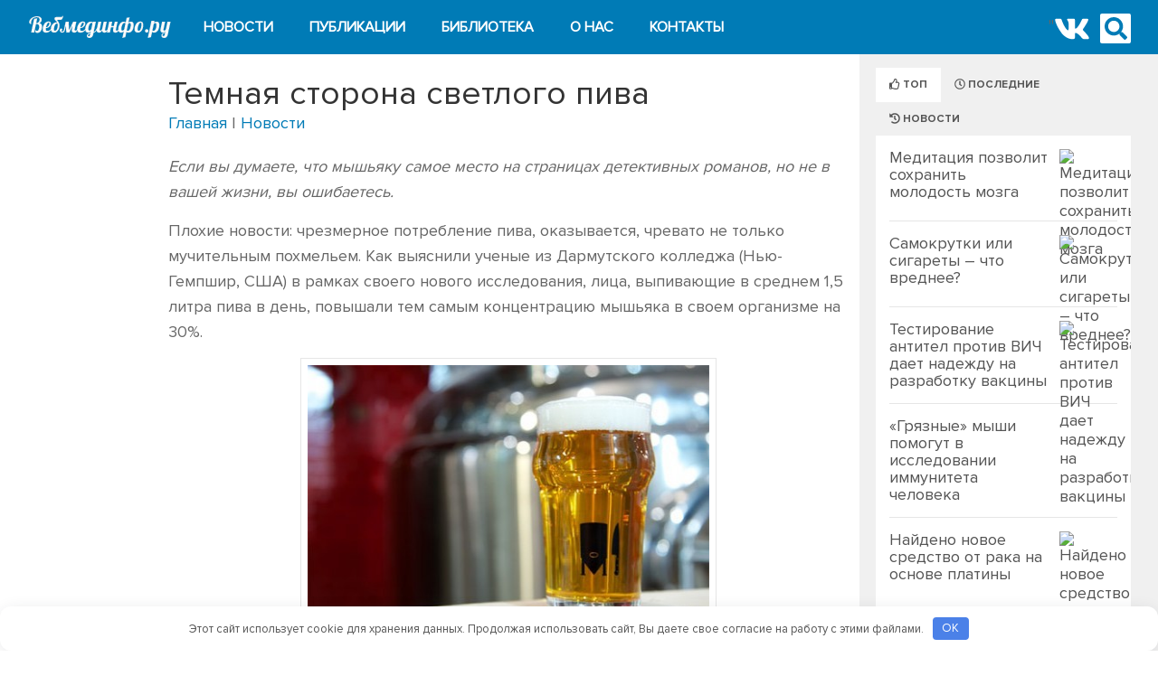

--- FILE ---
content_type: text/html; charset=UTF-8
request_url: https://webmedinfo.ru/temnaya-storona-svetlogo-piva.html
body_size: 12032
content:
<!DOCTYPE html> <html dir="ltr" lang="ru-RU"> <head> <meta http-equiv="Content-Type" content="text/html; charset=UTF-8"/> <meta name="viewport" content="width=device-width, initial-scale=1"> <link rel="shortcut icon" href="https://webmedinfo.ru/wp-content/themes/gomedia/favicon.png"/> <meta name="yandex-verification" content="7c959e4bddd397db"/> <title>Темная сторона светлого пива - Исследования - Новости медицины</title> <meta name='robots' content='index, follow, max-image-preview:large, max-snippet:-1, max-video-preview:-1'/> <style>img:is([sizes="auto" i], [sizes^="auto," i]) { contain-intrinsic-size: 3000px 1500px }</style> <meta name="description" content="При употреблении пива, в организме повышается концентрация мышьяка"/> <link rel="canonical" href="https://webmedinfo.ru/temnaya-storona-svetlogo-piva.html"/> <meta property="og:locale" content="ru_RU"/> <meta property="og:type" content="article"/> <meta property="og:title" content="Темная сторона светлого пива - Исследования - Новости медицины"/> <meta property="og:description" content="При употреблении пива, в организме повышается концентрация мышьяка"/> <meta property="og:url" content="https://webmedinfo.ru/temnaya-storona-svetlogo-piva.html"/> <meta property="og:site_name" content="Вебмединфо - Медицинский информационно-образовательный портал"/> <meta property="article:publisher" content="https://www.facebook.com/webmedinfo/"/> <meta property="og:image" content="https://webmedinfo.ru/wp-content/uploads/2013/12/Beer-460x306.jpg"/> <meta name="author" content="Редактор"/> <meta name="twitter:card" content="summary_large_image"/> <meta name="twitter:creator" content="@webmedinfo"/> <meta name="twitter:site" content="@webmedinfo"/> <meta name="twitter:label1" content="Написано автором"/> <meta name="twitter:data1" content="Редактор"/> <link rel='stylesheet' id='gomedia-bootstrap-css-css' href='https://webmedinfo.ru/wp-content/themes/gomedia/assets/css/bootstrap.min.css' type='text/css' media='all'/> <link rel='stylesheet' id='gomedia-bootstrap-theme-css' href='https://webmedinfo.ru/wp-content/themes/gomedia/assets/css/bootstrap-theme.min.css' type='text/css' media='all'/> <link rel='stylesheet' id='gomedia-style-css' href='https://webmedinfo.ru/wp-content/themes/gomedia/style.min.css?v=1' type='text/css' media='all'/> <style id='classic-theme-styles-inline-css' type='text/css'> /*! This file is auto-generated */ .wp-block-button__link{color:#fff;background-color:#32373c;border-radius:9999px;box-shadow:none;text-decoration:none;padding:calc(.667em + 2px) calc(1.333em + 2px);font-size:1.125em}.wp-block-file__button{background:#32373c;color:#fff;text-decoration:none} </style> <style id='global-styles-inline-css' type='text/css'> :root{--wp--preset--aspect-ratio--square: 1;--wp--preset--aspect-ratio--4-3: 4/3;--wp--preset--aspect-ratio--3-4: 3/4;--wp--preset--aspect-ratio--3-2: 3/2;--wp--preset--aspect-ratio--2-3: 2/3;--wp--preset--aspect-ratio--16-9: 16/9;--wp--preset--aspect-ratio--9-16: 9/16;--wp--preset--color--black: #000000;--wp--preset--color--cyan-bluish-gray: #abb8c3;--wp--preset--color--white: #ffffff;--wp--preset--color--pale-pink: #f78da7;--wp--preset--color--vivid-red: #cf2e2e;--wp--preset--color--luminous-vivid-orange: #ff6900;--wp--preset--color--luminous-vivid-amber: #fcb900;--wp--preset--color--light-green-cyan: #7bdcb5;--wp--preset--color--vivid-green-cyan: #00d084;--wp--preset--color--pale-cyan-blue: #8ed1fc;--wp--preset--color--vivid-cyan-blue: #0693e3;--wp--preset--color--vivid-purple: #9b51e0;--wp--preset--gradient--vivid-cyan-blue-to-vivid-purple: linear-gradient(135deg,rgba(6,147,227,1) 0%,rgb(155,81,224) 100%);--wp--preset--gradient--light-green-cyan-to-vivid-green-cyan: linear-gradient(135deg,rgb(122,220,180) 0%,rgb(0,208,130) 100%);--wp--preset--gradient--luminous-vivid-amber-to-luminous-vivid-orange: linear-gradient(135deg,rgba(252,185,0,1) 0%,rgba(255,105,0,1) 100%);--wp--preset--gradient--luminous-vivid-orange-to-vivid-red: linear-gradient(135deg,rgba(255,105,0,1) 0%,rgb(207,46,46) 100%);--wp--preset--gradient--very-light-gray-to-cyan-bluish-gray: linear-gradient(135deg,rgb(238,238,238) 0%,rgb(169,184,195) 100%);--wp--preset--gradient--cool-to-warm-spectrum: linear-gradient(135deg,rgb(74,234,220) 0%,rgb(151,120,209) 20%,rgb(207,42,186) 40%,rgb(238,44,130) 60%,rgb(251,105,98) 80%,rgb(254,248,76) 100%);--wp--preset--gradient--blush-light-purple: linear-gradient(135deg,rgb(255,206,236) 0%,rgb(152,150,240) 100%);--wp--preset--gradient--blush-bordeaux: linear-gradient(135deg,rgb(254,205,165) 0%,rgb(254,45,45) 50%,rgb(107,0,62) 100%);--wp--preset--gradient--luminous-dusk: linear-gradient(135deg,rgb(255,203,112) 0%,rgb(199,81,192) 50%,rgb(65,88,208) 100%);--wp--preset--gradient--pale-ocean: linear-gradient(135deg,rgb(255,245,203) 0%,rgb(182,227,212) 50%,rgb(51,167,181) 100%);--wp--preset--gradient--electric-grass: linear-gradient(135deg,rgb(202,248,128) 0%,rgb(113,206,126) 100%);--wp--preset--gradient--midnight: linear-gradient(135deg,rgb(2,3,129) 0%,rgb(40,116,252) 100%);--wp--preset--font-size--small: 13px;--wp--preset--font-size--medium: 20px;--wp--preset--font-size--large: 36px;--wp--preset--font-size--x-large: 42px;--wp--preset--spacing--20: 0.44rem;--wp--preset--spacing--30: 0.67rem;--wp--preset--spacing--40: 1rem;--wp--preset--spacing--50: 1.5rem;--wp--preset--spacing--60: 2.25rem;--wp--preset--spacing--70: 3.38rem;--wp--preset--spacing--80: 5.06rem;--wp--preset--shadow--natural: 6px 6px 9px rgba(0, 0, 0, 0.2);--wp--preset--shadow--deep: 12px 12px 50px rgba(0, 0, 0, 0.4);--wp--preset--shadow--sharp: 6px 6px 0px rgba(0, 0, 0, 0.2);--wp--preset--shadow--outlined: 6px 6px 0px -3px rgba(255, 255, 255, 1), 6px 6px rgba(0, 0, 0, 1);--wp--preset--shadow--crisp: 6px 6px 0px rgba(0, 0, 0, 1);}:where(.is-layout-flex){gap: 0.5em;}:where(.is-layout-grid){gap: 0.5em;}body .is-layout-flex{display: flex;}.is-layout-flex{flex-wrap: wrap;align-items: center;}.is-layout-flex > :is(*, div){margin: 0;}body .is-layout-grid{display: grid;}.is-layout-grid > :is(*, div){margin: 0;}:where(.wp-block-columns.is-layout-flex){gap: 2em;}:where(.wp-block-columns.is-layout-grid){gap: 2em;}:where(.wp-block-post-template.is-layout-flex){gap: 1.25em;}:where(.wp-block-post-template.is-layout-grid){gap: 1.25em;}.has-black-color{color: var(--wp--preset--color--black) !important;}.has-cyan-bluish-gray-color{color: var(--wp--preset--color--cyan-bluish-gray) !important;}.has-white-color{color: var(--wp--preset--color--white) !important;}.has-pale-pink-color{color: var(--wp--preset--color--pale-pink) !important;}.has-vivid-red-color{color: var(--wp--preset--color--vivid-red) !important;}.has-luminous-vivid-orange-color{color: var(--wp--preset--color--luminous-vivid-orange) !important;}.has-luminous-vivid-amber-color{color: var(--wp--preset--color--luminous-vivid-amber) !important;}.has-light-green-cyan-color{color: var(--wp--preset--color--light-green-cyan) !important;}.has-vivid-green-cyan-color{color: var(--wp--preset--color--vivid-green-cyan) !important;}.has-pale-cyan-blue-color{color: var(--wp--preset--color--pale-cyan-blue) !important;}.has-vivid-cyan-blue-color{color: var(--wp--preset--color--vivid-cyan-blue) !important;}.has-vivid-purple-color{color: var(--wp--preset--color--vivid-purple) !important;}.has-black-background-color{background-color: var(--wp--preset--color--black) !important;}.has-cyan-bluish-gray-background-color{background-color: var(--wp--preset--color--cyan-bluish-gray) !important;}.has-white-background-color{background-color: var(--wp--preset--color--white) !important;}.has-pale-pink-background-color{background-color: var(--wp--preset--color--pale-pink) !important;}.has-vivid-red-background-color{background-color: var(--wp--preset--color--vivid-red) !important;}.has-luminous-vivid-orange-background-color{background-color: var(--wp--preset--color--luminous-vivid-orange) !important;}.has-luminous-vivid-amber-background-color{background-color: var(--wp--preset--color--luminous-vivid-amber) !important;}.has-light-green-cyan-background-color{background-color: var(--wp--preset--color--light-green-cyan) !important;}.has-vivid-green-cyan-background-color{background-color: var(--wp--preset--color--vivid-green-cyan) !important;}.has-pale-cyan-blue-background-color{background-color: var(--wp--preset--color--pale-cyan-blue) !important;}.has-vivid-cyan-blue-background-color{background-color: var(--wp--preset--color--vivid-cyan-blue) !important;}.has-vivid-purple-background-color{background-color: var(--wp--preset--color--vivid-purple) !important;}.has-black-border-color{border-color: var(--wp--preset--color--black) !important;}.has-cyan-bluish-gray-border-color{border-color: var(--wp--preset--color--cyan-bluish-gray) !important;}.has-white-border-color{border-color: var(--wp--preset--color--white) !important;}.has-pale-pink-border-color{border-color: var(--wp--preset--color--pale-pink) !important;}.has-vivid-red-border-color{border-color: var(--wp--preset--color--vivid-red) !important;}.has-luminous-vivid-orange-border-color{border-color: var(--wp--preset--color--luminous-vivid-orange) !important;}.has-luminous-vivid-amber-border-color{border-color: var(--wp--preset--color--luminous-vivid-amber) !important;}.has-light-green-cyan-border-color{border-color: var(--wp--preset--color--light-green-cyan) !important;}.has-vivid-green-cyan-border-color{border-color: var(--wp--preset--color--vivid-green-cyan) !important;}.has-pale-cyan-blue-border-color{border-color: var(--wp--preset--color--pale-cyan-blue) !important;}.has-vivid-cyan-blue-border-color{border-color: var(--wp--preset--color--vivid-cyan-blue) !important;}.has-vivid-purple-border-color{border-color: var(--wp--preset--color--vivid-purple) !important;}.has-vivid-cyan-blue-to-vivid-purple-gradient-background{background: var(--wp--preset--gradient--vivid-cyan-blue-to-vivid-purple) !important;}.has-light-green-cyan-to-vivid-green-cyan-gradient-background{background: var(--wp--preset--gradient--light-green-cyan-to-vivid-green-cyan) !important;}.has-luminous-vivid-amber-to-luminous-vivid-orange-gradient-background{background: var(--wp--preset--gradient--luminous-vivid-amber-to-luminous-vivid-orange) !important;}.has-luminous-vivid-orange-to-vivid-red-gradient-background{background: var(--wp--preset--gradient--luminous-vivid-orange-to-vivid-red) !important;}.has-very-light-gray-to-cyan-bluish-gray-gradient-background{background: var(--wp--preset--gradient--very-light-gray-to-cyan-bluish-gray) !important;}.has-cool-to-warm-spectrum-gradient-background{background: var(--wp--preset--gradient--cool-to-warm-spectrum) !important;}.has-blush-light-purple-gradient-background{background: var(--wp--preset--gradient--blush-light-purple) !important;}.has-blush-bordeaux-gradient-background{background: var(--wp--preset--gradient--blush-bordeaux) !important;}.has-luminous-dusk-gradient-background{background: var(--wp--preset--gradient--luminous-dusk) !important;}.has-pale-ocean-gradient-background{background: var(--wp--preset--gradient--pale-ocean) !important;}.has-electric-grass-gradient-background{background: var(--wp--preset--gradient--electric-grass) !important;}.has-midnight-gradient-background{background: var(--wp--preset--gradient--midnight) !important;}.has-small-font-size{font-size: var(--wp--preset--font-size--small) !important;}.has-medium-font-size{font-size: var(--wp--preset--font-size--medium) !important;}.has-large-font-size{font-size: var(--wp--preset--font-size--large) !important;}.has-x-large-font-size{font-size: var(--wp--preset--font-size--x-large) !important;} :where(.wp-block-post-template.is-layout-flex){gap: 1.25em;}:where(.wp-block-post-template.is-layout-grid){gap: 1.25em;} :where(.wp-block-columns.is-layout-flex){gap: 2em;}:where(.wp-block-columns.is-layout-grid){gap: 2em;} :root :where(.wp-block-pullquote){font-size: 1.5em;line-height: 1.6;} </style> <link rel='stylesheet' id='junkie-shortcodes-css' href='https://webmedinfo.ru/wp-content/plugins/theme-junkie-shortcodes/assets/css/junkie-shortcodes.css' type='text/css' media='all'/> <link rel='stylesheet' id='tablepress-default-css' href='https://webmedinfo.ru/wp-content/plugins/tablepress/css/build/default.css' type='text/css' media='all'/> <script type="text/javascript" src="https://webmedinfo.ru/wp-includes/js/jquery/jquery.min.js" id="jquery-core-js"></script> <script type="text/javascript" src="https://webmedinfo.ru/wp-includes/js/jquery/jquery-migrate.min.js" id="jquery-migrate-js"></script> <script type="text/javascript" src="https://webmedinfo.ru/wp-content/themes/gomedia/assets/js/script_my.js" id="script_my-js"></script> <style>.pseudo-clearfy-link { color: #008acf; cursor: pointer;}.pseudo-clearfy-link:hover { text-decoration: none;}</style><meta name="template" content=" "/> <script>var yaParams = {ip_adress: "3.149.3.62" };</script><!--[if lt IE 9]>
<script src="https://webmedinfo.ru/wp-content/themes/gomedia/assets/js/html5shiv.js"></script>
<![endif]--> <style>.clearfy-cookie { position:fixed; left:0; right:0; bottom:0; padding:12px; color:#555555; background:#ffffff; box-shadow:0 3px 20px -5px rgba(41, 44, 56, 0.2); z-index:9999; font-size: 13px; border-radius: 12px; transition: .3s; }.clearfy-cookie--left { left: 20px; bottom: 20px; right: auto; max-width: 400px; margin-right: 20px; }.clearfy-cookie--right { left: auto; bottom: 20px; right: 20px; max-width: 400px; margin-left: 20px; }.clearfy-cookie.clearfy-cookie-hide { transform: translateY(150%) translateZ(0); opacity: 0; }.clearfy-cookie-container { max-width:1170px; margin:0 auto; text-align:center; }.clearfy-cookie-accept { background:#4b81e8; color:#fff; border:0; padding:.2em .8em; margin: 0 0 0 .5em; font-size: 13px; border-radius: 4px; cursor: pointer; }.clearfy-cookie-accept:hover,.clearfy-cookie-accept:focus { opacity: .9; }</style></head> <body class="wp-singular post-template-default single single-post postid-6228 single-format-standard wp-theme-gomedia"> <div id="page" class="hfeed site"> <header id="header" class="site-header" role="banner"> <div class="container"> <div class="row"> <!-- <div class="site-branding col-md-4"> <div id="logo" class="left"> <a href="https://webmedinfo.ru" rel="home"> <img class="logo" src="https://webmedinfo.ru/wp-content/uploads/2015/11/logo-wmi.png" alt="Вебмединфо - Медицинский информационно-образовательный портал" /> </a> </div> </div> --> </div><!-- .row --> </div><!-- .container --> </header><!-- #header --> <nav id="secondary-nav" class="main-navigation" role="navigation"> <div class="container"> <div class="row"> <div class="col-md-12"> <div style="position:relative;width: 100%;"> <!-- logo --> <div class="site-branding "> <div id="logo" class="left"> <a href="https://webmedinfo.ru" rel="home"> <img class="logo" src="https://webmedinfo.ru/wp-content/uploads/2015/11/logo-wmi.png" alt="Вебмединфо - Медицинский информационно-образовательный портал"/> </a> </div> </div> <!-- logo --> <a href="#" id="toggle" class="nav-toggle" title="Навигация" onclick="showFun()"> <span class="tire"></span> <span class="tire"></span> <span class="tire"></span> </a> <script type="text/javascript">
var visible = true;
function showFun() {
    if(visible) {
        document.getElementById('tinynav1' ).style.display = 'block';
		 $('.tinynav1').animate({
                right: '0'
            }, {
                duration: 600,
                queue: false
            });
        visible = false;
		$('#main').addClass('fixed');
		document.getElementById('footer' ).style.display = 'none';
    } else {
        document.getElementById('tinynav1' ).style.display = 'block';
				 $('.tinynav1').animate({
                right: '-250'
            }, {
                duration: 600,
                queue: false
            });
        visible = true;
		$('#main').removeClass('fixed');
		document.getElementById('footer' ).style.display = 'block';
    }
}

</script> <script type="text/javascript">

</script> <ul id="secondary-menu" class="sf-menu "><li id="menu-item-9258" class="menu-item menu-item-type-taxonomy menu-item-object-category current-post-ancestor current-menu-parent current-post-parent menu-item-9258"><a href="https://webmedinfo.ru/news/">Новости</a></li> <li id="menu-item-9259" class="menu-item menu-item-type-taxonomy menu-item-object-category menu-item-has-children menu-item-9259"><a href="https://webmedinfo.ru/article/">Публикации</a> <ul class="sub-menu"> <li id="menu-item-9261" class="menu-item menu-item-type-taxonomy menu-item-object-category menu-item-9261"><a href="https://webmedinfo.ru/article/akusherstvo/">Акушерство</a></li> <li id="menu-item-9775" class="menu-item menu-item-type-taxonomy menu-item-object-category menu-item-9775"><a href="https://webmedinfo.ru/article/ginekologiya/">Гинекология</a></li> <li id="menu-item-9264" class="menu-item menu-item-type-taxonomy menu-item-object-category menu-item-9264"><a href="https://webmedinfo.ru/article/kardiologiya/">Кардиология</a></li> <li id="menu-item-9265" class="menu-item menu-item-type-taxonomy menu-item-object-category menu-item-9265"><a href="https://webmedinfo.ru/article/kosmetologiya/">Косметология</a></li> <li id="menu-item-9266" class="menu-item menu-item-type-taxonomy menu-item-object-category menu-item-9266"><a href="https://webmedinfo.ru/article/krasota-i-zdorove/">Красота и здоровье</a></li> <li id="menu-item-9268" class="menu-item menu-item-type-taxonomy menu-item-object-category menu-item-9268"><a href="https://webmedinfo.ru/article/nevrologiya/">Неврология</a></li> <li id="menu-item-9273" class="menu-item menu-item-type-taxonomy menu-item-object-category menu-item-9273"><a href="https://webmedinfo.ru/article/onkologiya/">Онкология</a></li> <li id="menu-item-9274" class="menu-item menu-item-type-taxonomy menu-item-object-category menu-item-9274"><a href="https://webmedinfo.ru/article/pediatriya/">Педиатрия</a></li> <li id="menu-item-9275" class="menu-item menu-item-type-taxonomy menu-item-object-category menu-item-9275"><a href="https://webmedinfo.ru/article/psihologiya/">Психология</a></li> <li id="menu-item-9277" class="menu-item menu-item-type-taxonomy menu-item-object-category menu-item-9277"><a href="https://webmedinfo.ru/article/stomatologiya/">Стоматология</a></li> <li id="menu-item-9767" class="menu-item menu-item-type-post_type menu-item-object-page menu-item-9767"><a href="https://webmedinfo.ru/katalog-meditsinskih-publikaciy/">Обзор всех разделов</a></li> </ul> </li> <li id="menu-item-9278" class="menu-item menu-item-type-taxonomy menu-item-object-category menu-item-9278"><a href="https://webmedinfo.ru/library/">Библиотека</a></li> <li id="menu-item-11993" class="menu-item menu-item-type-post_type menu-item-object-page menu-item-11993"><a href="https://webmedinfo.ru/o-nas/">О нас</a></li> <li id="menu-item-11994" class="menu-item menu-item-type-post_type menu-item-object-page menu-item-11994"><a href="https://webmedinfo.ru/kontaktnaya-informaciya/">Контакты</a></li> </ul> <!-- #соц сети --> <div class="soc">" <!-- <a target="_blank" rel="nofollow" href="https://www.facebook.com/webmedinfo"><i class="fab fa-facebook" style="font-size:36px; color:white; float:right;margin-right:10px; border-radius:0;"></i></a> <a target="_blank" rel="nofollow" href="https://twitter.com/webmedinfo"><i class="fab fa-twitter-square" style="font-size:36px; color:white; float:right;margin-right:10px; border-radius:0;"></i></a> --> <a target="_blank" rel="nofollow" href="https://vk.com/webmedinfo"><i class="fab fa-vk" style="font-size:36px; color:white; float:right;margin-right:10px; border-radius:0;"></i></a> </div> <!-- <div id="nav-search" class="col-md-3 visible-md visible-lg"> --> <div id="nav-search" class="visible-xs visible-md visible-lg"> <form method="get" class="searchform" id="searchform" action="https://webmedinfo.ru/" role="search"> <div style="position: relative"> <label class="screen-reader-text" for="s"></label> <i class="fa fa-search"></i> <input type="text" name="s" id="s" class="searchinput" placeholder="Введите запрос"> <!-- <div class="icon_over"> <i class="fa fa-search"></i> </div> --> </div> </form> </div><!-- .nav-search .col-md-3 --> <div class="visible-xs input-group" > <div class="mob-search" style="display:none;"> <form method="get" class="searchform" action="https://webmedinfo.ru/" role="search"> <input type="text" name="s" class="searchinput form-control" placeholder="Введите запрос"> <span class="input-group-btn"> <button class="btn btn-muted" type="submit" name="submit" id="searchsubmit">Найти</button> </span> </form> </div> </div> <script>
jQuery(document).ready(function() {

	jQuery('#nav-search').click(function(e) {
	console.log(111);
	jQuery(".mob-search").toggle();
	
	jQuery(".searchinput").focus();
	e.preventDefault();
});
});

</script> </div> </div> </div> </div><!-- .container --> </nav><!-- #secondary-nav --> <div id="main"> <div class="container"> <div class="row"> <div id="content" class="col-md-9"> <main class="site-main row" role="main"> <div class="col-md-2"> </div> <!-- .col-md-2 --> <article id="post-6228" class="post-6228 post type-post status-publish format-standard hentry category-news col-md-10"> <header class="entry-header"> <h1 class="entry-title">Темная сторона светлого пива</h1><!-- Хлебные крошки --> <p id="breadcrumbs"><span><span><a href="https://webmedinfo.ru/">Главная</a></span> | <span><a href="https://webmedinfo.ru/news/">Новости</a></span></span></p><!-- .Хлебные крошки --> </header><!-- .entry-header --> <div class="entry-content"> <p><em>Если вы думаете, что мышьяку самое место на страницах детективных романов, но не в вашей жизни, вы ошибаетесь.</em></p> <p>Плохие новости: чрезмерное потребление пива, оказывается, чревато не только мучительным похмельем. Как выяснили ученые из Дармутского колледжа (Нью-Гемпшир, США) в рамках своего нового исследования, лица, выпивающие в среднем 1,5 литра пива в день, повышали тем самым концентрацию мышьяка в своем организме на 30%.</p> <figure id="attachment_6231" aria-describedby="caption-attachment-6231" style="width: 460px" class="wp-caption aligncenter"><img fetchpriority="high" decoding="async" src="https://webmedinfo.ru/wp-content/uploads/2013/12/Beer-460x306.jpg" alt="При употреблении пива, в организме повышается концентрация мышьяка" width="460" height="306" class="size-medium wp-image-6231" srcset="https://webmedinfo.ru/wp-content/uploads/2013/12/Beer-460x306.jpg 460w, https://webmedinfo.ru/wp-content/uploads/2013/12/Beer-225x150.jpg 225w, https://webmedinfo.ru/wp-content/uploads/2013/12/Beer.jpg 524w" sizes="(max-width: 460px) 100vw, 460px"/><figcaption id="caption-attachment-6231" class="wp-caption-text">При употреблении пива, в организме повышается концентрация мышьяка.</figcaption></figure> <p>Да-да, вы не ослышались, того самого мышьяка, который встречается чуть ли не в каждом детективе, в котором присутствует смерть от отравления. Дело в следующем: алкоголь способен повышать способности организма метаболизировать некоторые компоненты, содержащиеся в зерновых культурах, используемых в пивоварении, таким образом, что они в больших количествах аккумулируются в организме человека. Но это еще не все. Ученые исследовали обрезки от ногтей (маркеры длительного воздействия на организм мышьяковистых соединений) и обнаружили, что помимо пива, рискованными в плане содержания мышьяка продуктами являются также рыба, рис и брюссельская капуста. </p> <p>Мышьяк незримо присутствует в окружающей среде в качестве поллютанта, поэтому нет ничего удивительного в том, что, в конце концов, он окажется в грунтовых водах, а затем — в вашей тарелке на обеденном столе или пивной кружке на барной стойке. Естественно, что меньше всего на свете вы бы желали отравиться мышьяком, но если ваша диета будет изрядно приправлена вышеуказанными продуктами (прежде всего пивом), то риск накопить в себе такое количество данного малополезного вещества, которого было бы достаточно для отравления, имеет место быть.</p> <blockquote><p>Всемирная организация здравоохранения предупреждает, что длительное (5 и более лет) воздействие мышьяка на организм может вызывать серьезные негативные эффекты, например, почечную недостаточность, повреждения кожи и различные типы рака.</p></blockquote> <p> Как говорит главный автор исследования доктор Кэтрин Коттингем, для того, чтобы застраховаться от пагубного воздействия мышьяка, следует более тщательно относиться к своей диете, не строя ее на основе какого-то одного рискованного в этом плане продукта. И не надо забывать об антиоксидантах — витамины А, В, С и Е, а также <a href="//webmedinfo.ru/folievaya-kislota-pri-beremennosti.html" title="Фолиевая кислота при беременности">фолиевая кислота</a>, как заявляют ученые из Колумбийского университета, помогут снизить риск кожных заболеваний, индуцированных мышьяком, на 68%.</p> </div><!-- .entry-content --> <!-- <div class="entry-date"><script language="javascript" type="text/javascript">document.write("Опубликовано 9 декабря 2013 года");</script></div> --> <div class="pod-post"> </div> <!-- <div class="loop-nav"> <div class="prev">Предыдущий пост: <a href="https://webmedinfo.ru/prichina-disleksii-zaklyuchaetsya-v-osobennostyax-soedineniya-mozga.html" rel="prev">Причина дислексии заключается в особенностях соединения мозга</a></div> <div class="next">Следующий пост: <a href="https://webmedinfo.ru/gennaya-terapiya-pomogaet-krovyanym-kletkam-pobezhdat-rak.html" rel="next">Генная терапия помогает кровяным клеткам побеждать рак</a></div> </div><!-- .loop-nav --> <div id="comments" class="comments-area"> <div id="respond" class="comment-respond"> <h3 id="reply-title" class="comment-reply-title">Добавить комментарий. <small><a rel="nofollow" id="cancel-comment-reply-link" href="/temnaya-storona-svetlogo-piva.html#respond" style="display:none;">Отменить ответ</a></small></h3><form action="https://webmedinfo.ru/wp-comments-post.php" method="post" id="commentform" class="comment-form"><div class="form-group comment-form-comment"><textarea class="form-control" id="comment" name="comment" cols="45" rows="6" aria-required="true"></textarea></div><div class="row"><div class="form-group col-md-4 comment-form-author"><label for="author">Имя (обязательно)</label><input class="form-control" id="author" name="author" type="text" value="" size="30" aria-required='true'/></div> <div class="form-group col-md-4 comment-form-email"><label for="email">Email (обязательно)</label><input class="form-control" id="email" name="email" type="text" value="" size="30" aria-required='true'/></div> <p class="form-submit"><input name="submit" type="submit" id="submit" class="submit" value="Отправить комментарий"/> <input type='hidden' name='comment_post_ID' value='6228' id='comment_post_ID'/> <input type='hidden' name='comment_parent' id='comment_parent' value='0'/> </p><p style="display: none;"><input type="hidden" id="akismet_comment_nonce" name="akismet_comment_nonce" value="5ae8fec0ea"/></p><button type="submit" class="btn btn-muted">Добавить комментарий.</button><p style="display: none !important;" class="akismet-fields-container" data-prefix="ak_"><label>&#916;<textarea name="ak_hp_textarea" cols="45" rows="8" maxlength="100"></textarea></label><input type="hidden" id="ak_js_1" name="ak_js" value="4"/><script>document.getElementById( "ak_js_1" ).setAttribute( "value", ( new Date() ).getTime() );</script></p></form> </div><!-- #respond --> </div><!-- #comments --> </article><!-- #post-## --> </main><!-- #main --> </div><!-- #primary --> <div id="sidebar-primary" class="widget-area sidebar col-md-3" role="complementary"> <!-- #место под рекламный баннер --> <!-- Яндекс.Директ --> <!-- /#место под рекламный баннер --> <aside id="gomedia-tabs-mod-2" class="widget widget-gomedia-tabs tabs-widget"> <ul class="tabs-nav mod"> <li class="active"><a href="#tab1"><i class="far fa-thumbs-up"></i> Топ</a></li> <li><a href="#tab2"><i class="far fa-clock"></i> Последние</a></a></li> <li><a href="#tab3"><i class="fas fa-history"></i> Новости</a></li> </ul> <div class="tabs-container mod"> <div class="tab-content" id="tab1"> <ul><li class="clearfix"><a href="https://webmedinfo.ru/meditaciya-pozvolit-soxranit-molodost-mozga.html" rel="bookmark"><img src="https://webmedinfo.ru/wp-content/uploads/2016/04/meditaciya-450x300.jpg" alt="Медитация позволит сохранить молодость мозга" width="60" height="60" loading="lazy" decoding="async" class="entry-thumb" srcset="https://webmedinfo.ru/wp-content/cache/thumb/7b/e8c951e15ff8a7b_60x60.jpg"></a><h2 class="entry-title"><a href="https://webmedinfo.ru/meditaciya-pozvolit-soxranit-molodost-mozga.html" rel="bookmark">Медитация позволит сохранить молодость мозга</a></h2><div class="entry-meta">23.04.2016</div></li><li class="clearfix"><a href="https://webmedinfo.ru/samokrutki-ili-sigarety-chto-vrednee.html" rel="bookmark"><img src="https://webmedinfo.ru/wp-content/uploads/2014/02/samokrutka.jpg" alt="Самокрутки или сигареты – что вреднее?" width="60" height="60" loading="lazy" decoding="async" class="entry-thumb" srcset="https://webmedinfo.ru/wp-content/cache/thumb/db/cc0f88ef3fba6db_60x60.jpg"></a><h2 class="entry-title"><a href="https://webmedinfo.ru/samokrutki-ili-sigarety-chto-vrednee.html" rel="bookmark">Самокрутки или сигареты – что вреднее?</a></h2><div class="entry-meta">17.02.2014</div></li><li class="clearfix"><a href="https://webmedinfo.ru/testirovanie-antitel-protiv-vich-daet-nadezhdu-na-razrabotku-vaktsiny.html" rel="bookmark"><img src="https://webmedinfo.ru/wp-content/uploads/2015/04/vich-500x376.jpg" alt="Тестирование антител против ВИЧ дает надежду на разработку вакцины" width="60" height="60" loading="lazy" decoding="async" class="entry-thumb" srcset="https://webmedinfo.ru/wp-content/cache/thumb/8c/ba0859dfa07dc8c_60x60.jpg"></a><h2 class="entry-title"><a href="https://webmedinfo.ru/testirovanie-antitel-protiv-vich-daet-nadezhdu-na-razrabotku-vaktsiny.html" rel="bookmark">Тестирование антител против ВИЧ дает надежду на разработку вакцины</a></h2><div class="entry-meta">11.04.2015</div></li><li class="clearfix"><a href="https://webmedinfo.ru/gryaznye-myshi-pomogut-v-issledovanii-immuniteta-cheloveka.html" rel="bookmark"><img src="https://webmedinfo.ru/wp-content/uploads/2016/04/mish-450x300.jpg" alt="" width="60" height="60" loading="lazy" decoding="async" class="entry-thumb" srcset="https://webmedinfo.ru/wp-content/cache/thumb/7e/9546fc579c0f87e_60x60.jpg"></a><h2 class="entry-title"><a href="https://webmedinfo.ru/gryaznye-myshi-pomogut-v-issledovanii-immuniteta-cheloveka.html" rel="bookmark">&#171;Грязные&#187; мыши помогут в исследовании иммунитета человека</a></h2><div class="entry-meta">22.04.2016</div></li><li class="clearfix"><a href="https://webmedinfo.ru/najdeno-novoe-sredstvo-ot-raka-na-osnove-platiny.html" rel="bookmark"><img src="https://webmedinfo.ru/wp-content/plugins/kama-thumbnail/no_photo.png" alt="Найдено новое средство от рака на основе платины" width="60" height="60" loading="lazy" decoding="async" class="entry-thumb" srcset="https://webmedinfo.ru/wp-content/cache/thumb/5a/454c4857370425a_60x60.png"></a><h2 class="entry-title"><a href="https://webmedinfo.ru/najdeno-novoe-sredstvo-ot-raka-na-osnove-platiny.html" rel="bookmark">Найдено новое средство от рака на основе платины</a></h2><div class="entry-meta">18.07.2012</div></li></ul> </div> <div class="tab-content" id="tab2"> <ul><li class="clearfix"><a href="https://webmedinfo.ru/meditaciya-pozvolit-soxranit-molodost-mozga.html" rel="bookmark"><img src="https://webmedinfo.ru/wp-content/uploads/2016/04/meditaciya-450x300.jpg" alt="Медитация позволит сохранить молодость мозга" width="60" height="60" loading="lazy" decoding="async" class="entry-thumb" srcset="https://webmedinfo.ru/wp-content/cache/thumb/7b/e8c951e15ff8a7b_60x60.jpg"></a><h2 class="entry-title"><a href="https://webmedinfo.ru/meditaciya-pozvolit-soxranit-molodost-mozga.html" rel="bookmark">Медитация позволит сохранить молодость мозга</a></h2><div class="entry-meta">23.04.2016</div></li><li class="clearfix"><a href="https://webmedinfo.ru/pravila-5-sekund-ne-sushhestvuet.html" rel="bookmark"><img src="https://webmedinfo.ru/wp-content/uploads/2016/04/5-sekund-450x300.jpg" alt="Упавшая пища кишит бактериями, а правила 5 секунд не существует" width="60" height="60" loading="lazy" decoding="async" class="entry-thumb" srcset="https://webmedinfo.ru/wp-content/cache/thumb/61/292fe1aa69dad61_60x60.jpg"></a><h2 class="entry-title"><a href="https://webmedinfo.ru/pravila-5-sekund-ne-sushhestvuet.html" rel="bookmark">Упавшая пища кишит бактериями, а правила 5 секунд не существует</a></h2><div class="entry-meta">23.04.2016</div></li><li class="clearfix"><a href="https://webmedinfo.ru/najden-gen-prodlevayushhij-zhizn.html" rel="bookmark"><img src="https://webmedinfo.ru/wp-content/uploads/2016/04/geny-i-aktovnost-450x331.jpg" alt="Найден ген, продлевающий жизнь" width="60" height="60" loading="lazy" decoding="async" class="entry-thumb" srcset="https://webmedinfo.ru/wp-content/cache/thumb/d1/e159c912703bbd1_60x60.jpg"></a><h2 class="entry-title"><a href="https://webmedinfo.ru/najden-gen-prodlevayushhij-zhizn.html" rel="bookmark">Найден ген, продлевающий жизнь</a></h2><div class="entry-meta">23.04.2016</div></li><li class="clearfix"><a href="https://webmedinfo.ru/gryaznye-myshi-pomogut-v-issledovanii-immuniteta-cheloveka.html" rel="bookmark"><img src="https://webmedinfo.ru/wp-content/uploads/2016/04/mish-450x300.jpg" alt="" width="60" height="60" loading="lazy" decoding="async" class="entry-thumb" srcset="https://webmedinfo.ru/wp-content/cache/thumb/7e/9546fc579c0f87e_60x60.jpg"></a><h2 class="entry-title"><a href="https://webmedinfo.ru/gryaznye-myshi-pomogut-v-issledovanii-immuniteta-cheloveka.html" rel="bookmark">&#171;Грязные&#187; мыши помогут в исследовании иммунитета человека</a></h2><div class="entry-meta">22.04.2016</div></li><li class="clearfix"><a href="https://webmedinfo.ru/uchenye-ustanovili-pochemu-v-starosti-slozhno-uchitsya-novomu.html" rel="bookmark"><img src="https://webmedinfo.ru/wp-content/uploads/2016/04/sviaz-mejdu-neironami-450x346.jpg" alt="Ученые установили, почему в старости сложно учиться новому" width="60" height="60" loading="lazy" decoding="async" class="entry-thumb" srcset="https://webmedinfo.ru/wp-content/cache/thumb/66/458a524e6cdc966_60x60.jpg"></a><h2 class="entry-title"><a href="https://webmedinfo.ru/uchenye-ustanovili-pochemu-v-starosti-slozhno-uchitsya-novomu.html" rel="bookmark">Ученые установили, почему в старости сложно учиться новому</a></h2><div class="entry-meta">22.04.2016</div></li></ul> </div> <div class="tab-content" id="tab3"> <ul><li class="clearfix"><a href="https://webmedinfo.ru/meditaciya-pozvolit-soxranit-molodost-mozga.html" rel="bookmark"><img src="https://webmedinfo.ru/wp-content/uploads/2016/04/meditaciya-450x300.jpg" alt="Медитация позволит сохранить молодость мозга" width="60" height="60" loading="lazy" decoding="async" class="entry-thumb" srcset="https://webmedinfo.ru/wp-content/cache/thumb/7b/e8c951e15ff8a7b_60x60.jpg"></a><h2 class="entry-title"><a href="https://webmedinfo.ru/meditaciya-pozvolit-soxranit-molodost-mozga.html" rel="bookmark">Медитация позволит сохранить молодость мозга</a></h2><div class="entry-meta">23.04.2016</div></li><li class="clearfix"><a href="https://webmedinfo.ru/pravila-5-sekund-ne-sushhestvuet.html" rel="bookmark"><img src="https://webmedinfo.ru/wp-content/uploads/2016/04/5-sekund-450x300.jpg" alt="Упавшая пища кишит бактериями, а правила 5 секунд не существует" width="60" height="60" loading="lazy" decoding="async" class="entry-thumb" srcset="https://webmedinfo.ru/wp-content/cache/thumb/61/292fe1aa69dad61_60x60.jpg"></a><h2 class="entry-title"><a href="https://webmedinfo.ru/pravila-5-sekund-ne-sushhestvuet.html" rel="bookmark">Упавшая пища кишит бактериями, а правила 5 секунд не существует</a></h2><div class="entry-meta">23.04.2016</div></li><li class="clearfix"><a href="https://webmedinfo.ru/najden-gen-prodlevayushhij-zhizn.html" rel="bookmark"><img src="https://webmedinfo.ru/wp-content/uploads/2016/04/geny-i-aktovnost-450x331.jpg" alt="Найден ген, продлевающий жизнь" width="60" height="60" loading="lazy" decoding="async" class="entry-thumb" srcset="https://webmedinfo.ru/wp-content/cache/thumb/d1/e159c912703bbd1_60x60.jpg"></a><h2 class="entry-title"><a href="https://webmedinfo.ru/najden-gen-prodlevayushhij-zhizn.html" rel="bookmark">Найден ген, продлевающий жизнь</a></h2><div class="entry-meta">23.04.2016</div></li><li class="clearfix"><a href="https://webmedinfo.ru/gryaznye-myshi-pomogut-v-issledovanii-immuniteta-cheloveka.html" rel="bookmark"><img src="https://webmedinfo.ru/wp-content/uploads/2016/04/mish-450x300.jpg" alt="" width="60" height="60" loading="lazy" decoding="async" class="entry-thumb" srcset="https://webmedinfo.ru/wp-content/cache/thumb/7e/9546fc579c0f87e_60x60.jpg"></a><h2 class="entry-title"><a href="https://webmedinfo.ru/gryaznye-myshi-pomogut-v-issledovanii-immuniteta-cheloveka.html" rel="bookmark">&#171;Грязные&#187; мыши помогут в исследовании иммунитета человека</a></h2><div class="entry-meta">22.04.2016</div></li><li class="clearfix"><a href="https://webmedinfo.ru/uchenye-ustanovili-pochemu-v-starosti-slozhno-uchitsya-novomu.html" rel="bookmark"><img src="https://webmedinfo.ru/wp-content/uploads/2016/04/sviaz-mejdu-neironami-450x346.jpg" alt="Ученые установили, почему в старости сложно учиться новому" width="60" height="60" loading="lazy" decoding="async" class="entry-thumb" srcset="https://webmedinfo.ru/wp-content/cache/thumb/66/458a524e6cdc966_60x60.jpg"></a><h2 class="entry-title"><a href="https://webmedinfo.ru/uchenye-ustanovili-pochemu-v-starosti-slozhno-uchitsya-novomu.html" rel="bookmark">Ученые установили, почему в старости сложно учиться новому</a></h2><div class="entry-meta">22.04.2016</div></li></ul> </div> </div> </aside> </div><!-- #secondary --> </div><!-- .row --> </div><!-- .container --> </div><!-- #main --> <footer id="footer" class="site-footer" role="contentinfo"> <div class="container"> <div class="row"> <div id="sidebar-subsidiary" class="widget-area"> <div class="footer-column-1 col-md-3"> <aside id="text-16" class="widget widget_text"><h3 class="widget-title">18+</h3> <div class="textwidget">Сайт может содержать контент, запрещенный для просмотра лицам до 18 лет.</div> </aside> </div> <div class="footer-column-2 col-md-3"> <aside id="text-11" class="widget widget_text"><h3 class="widget-title">Использование материалов</h3> <div class="textwidget"><p>Текстовые материалы, размещенные на данном сайте, защищены законом об авторских и смежных правах и могут быть использованы третьими лицами в сети Интернет полностью или частично только при указании активной гиперссылки на первоисточник &#8212; https://webmedinfo.ru.</p> </div> </aside> </div> <div class="footer-column-3 col-md-3"> <aside id="text-10" class="widget widget_text"><h3 class="widget-title">Предупреждение</h3> <div class="textwidget"><p>Информация о заболеваниях, их симптомах и методах лечения опубликована на страницах сайта Вебмединфо.ру исключительно в ознакомительных целях. При обнаружении подобных признаков настоятельно рекомендуем немедленно обратиться к специалистам.</p> </div> </aside> </div> <div class="footer-column-4 col-md-3"> <aside id="text-18" class="widget widget_text"><h3 class="widget-title">Контактная информация</h3> <div class="textwidget">Адрес: 109316, г. Москва, Остаповский пр-д, д. 5., стр. 6. (БЦ «Контакт»).<br> Телефон: +7 (915) XXX-XX-XX </div> </aside> </div> </div><!-- #sidebar --> <div id="site-bottom" class="clearfix"> <nav id="subsidiary-nav" class="bottom-left col-xs-12 col-md-7" role="navigation"> <ul id="subsidiary-menu" class="subsidiary-menu-items"><li id="menu-item-10436" class="menu-item menu-item-type-post_type menu-item-object-page menu-item-10436"><a href="https://webmedinfo.ru/o-nas/">О нас</a></li> <li id="menu-item-9289" class="menu-item menu-item-type-post_type menu-item-object-page menu-item-9289"><a href="https://webmedinfo.ru/kontaktnaya-informaciya/">Контактная информация</a></li> </ul> </nav><!-- #subsidiary-nav --> <div class="bottom-right col-xs-12 col-md-5"> © 2004-2026 <a href="/">Вебмединфо &#8212; Медицинский информационно-образовательный портал</a><br/> <a class="backtotop" href="#top">Вернуться наверх</a> </div> </div> </div><!-- .row --> </div><!-- .container --> </footer><!-- #footer --> </div><!-- #page --> <script defer src="https://use.fontawesome.com/releases/v5.7.1/js/all.js" integrity="sha384-eVEQC9zshBn0rFj4+TU78eNA19HMNigMviK/PU/FFjLXqa/GKPgX58rvt5Z8PLs7" crossorigin="anonymous"></script> <script type="speculationrules">
{"prefetch":[{"source":"document","where":{"and":[{"href_matches":"\/*"},{"not":{"href_matches":["\/wp-*.php","\/wp-admin\/*","\/wp-content\/uploads\/*","\/wp-content\/*","\/wp-content\/plugins\/*","\/wp-content\/themes\/gomedia\/*","\/*\\?(.+)"]}},{"not":{"selector_matches":"a[rel~=\"nofollow\"]"}},{"not":{"selector_matches":".no-prefetch, .no-prefetch a"}}]},"eagerness":"conservative"}]}
</script> <script>var pseudo_links = document.querySelectorAll(".pseudo-clearfy-link");for (var i=0;i<pseudo_links.length;i++ ) { pseudo_links[i].addEventListener("click", function(e){   window.open( e.target.getAttribute("data-uri") ); }); }</script><!-- Yandex.Metrika counter --> <script type="text/javascript" >
   (function(m,e,t,r,i,k,a){m[i]=m[i]||function(){(m[i].a=m[i].a||[]).push(arguments)};
   m[i].l=1*new Date();k=e.createElement(t),a=e.getElementsByTagName(t)[0],k.async=1,k.src=r,a.parentNode.insertBefore(k,a)})
   (window, document, "script", "https://mc.yandex.ru/metrika/tag.js", "ym");

   ym(21072169, "init", {
params:window.yaParams,
        clickmap:true,
        trackLinks:true,
        accurateTrackBounce:true,
        webvisor:true
   });
</script> <noscript><div><img src="https://mc.yandex.ru/watch/21072169" style="position:absolute; left:-9999px;" alt=""/></div></noscript> <!-- /Yandex.Metrika counter --><script>function disable_keystrokes(e) {if (e.ctrlKey || e.metaKey){var key;if(window.event)key = window.event.keyCode;else key = e.which;if (key == 67 || key == 88 || key == 65 || key == 85 || key == 83)return false;else return true;}}document.onkeydown = disable_keystrokes;</script><script>function disableSelection(target){if (typeof target.onselectstart!="undefined") target.onselectstart=function(){return false};else if (typeof target.style.MozUserSelect!="undefined")target.style.MozUserSelect="none";else target.onmousedown=function(){return false};target.style.cursor = "default"}disableSelection(document.body);</script><script>document.oncontextmenu = function() { return false; }</script><script>document.addEventListener("copy", (event) => {var pagelink = "\nИсточник: https://webmedinfo.ru/temnaya-storona-svetlogo-piva.html";event.clipboardData.setData("text", document.getSelection() + pagelink);event.preventDefault();});</script><script>document.documentElement.className = 'js';</script> <script type="text/javascript" src="https://webmedinfo.ru/wp-content/themes/gomedia/assets/js/gomedia.min.js" id="gomedia-scripts-js"></script> <script type="text/javascript" src="https://webmedinfo.ru/wp-content/themes/gomedia/assets/js/bootstrap.min.js" id="gomedia-bootstrap-js"></script> <script type="text/javascript" src="https://webmedinfo.ru/wp-includes/js/comment-reply.min.js" id="comment-reply-js" async="async" data-wp-strategy="async"></script> <script type="text/javascript" src="https://webmedinfo.ru/wp-includes/js/jquery/ui/core.min.js" id="jquery-ui-core-js"></script> <script type="text/javascript" src="https://webmedinfo.ru/wp-includes/js/jquery/ui/accordion.min.js" id="jquery-ui-accordion-js"></script> <script type="text/javascript" src="https://webmedinfo.ru/wp-includes/js/jquery/ui/tabs.min.js" id="jquery-ui-tabs-js"></script> <script type="text/javascript" src="https://webmedinfo.ru/wp-content/plugins/theme-junkie-shortcodes/assets/js/junkie-shortcodes.js" id="junkie-shortcodes-js-js"></script> <script type="text/javascript" src="https://webmedinfo.ru/wp-content/themes/gomedia/external/external_links_78926348723.js" id="external_links_78926348723-js"></script> <script defer type="text/javascript" src="https://webmedinfo.ru/wp-content/plugins/akismet/_inc/akismet-frontend.js" id="akismet-frontend-js"></script> <div id="clearfy-cookie" class="clearfy-cookie clearfy-cookie-hide clearfy-cookie--bottom"> <div class="clearfy-cookie-container"> Этот сайт использует cookie для хранения данных. Продолжая использовать сайт, Вы даете свое согласие на работу с этими файлами. <button id="clearfy-cookie-accept" class="clearfy-cookie-accept">OK</button> </div></div><script>var cookie_clearfy_hide = document.cookie.replace(/(?:(?:^|.*;\s*)clearfy_cookie_hide\s*\=\s*([^;]*).*$)|^.*$/, "$1");if ( ! cookie_clearfy_hide.length ) {  document.getElementById("clearfy-cookie").classList.remove("clearfy-cookie-hide");} document.getElementById("clearfy-cookie-accept").onclick = function() { document.getElementById("clearfy-cookie").className += " clearfy-cookie-hide"; var clearfy_cookie_date = new Date(new Date().getTime() + 31536000 * 1000); document.cookie = "clearfy_cookie_hide=yes; path=/; expires=" + clearfy_cookie_date.toUTCString(); setTimeout(function() { document.getElementById("clearfy-cookie").parentNode.removeChild( document.getElementById("clearfy-cookie") ); }, 300);}</script></body> </html> 